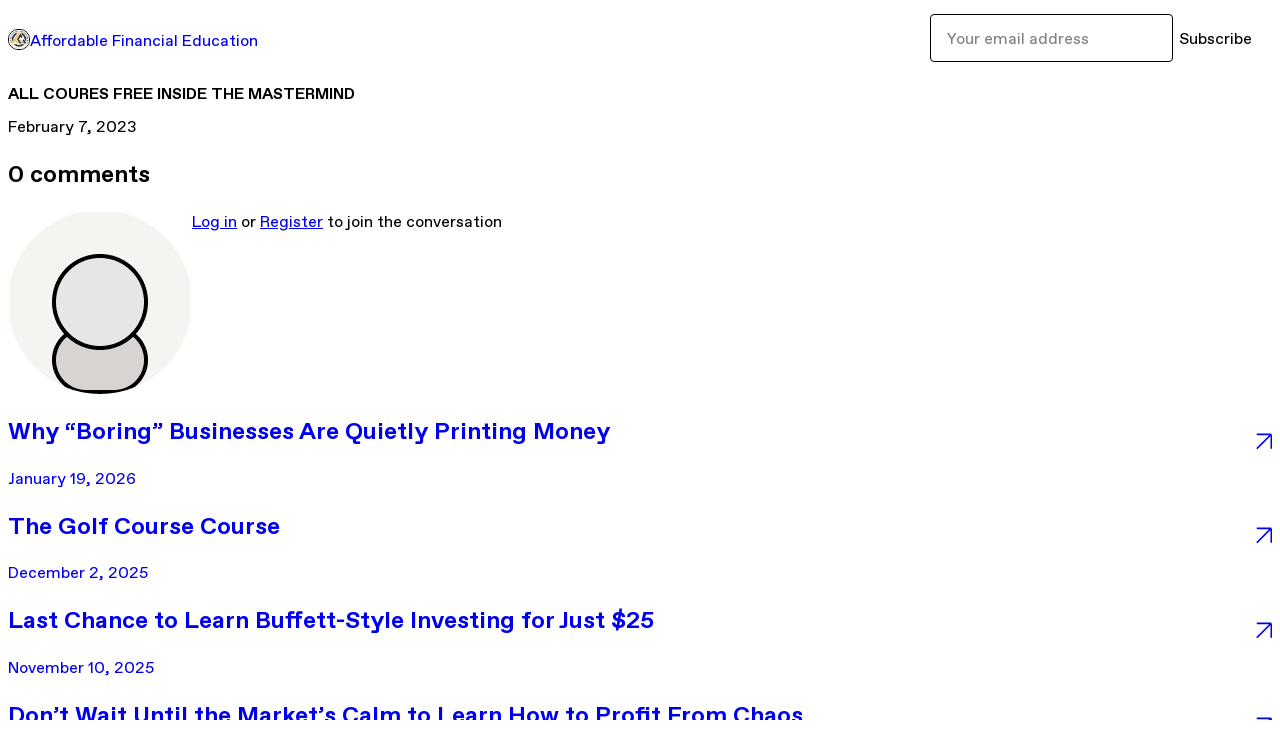

--- FILE ---
content_type: text/html; charset=utf-8
request_url: https://affordablefinedu.gumroad.com/p/all-coures-free-inside-the-mastermind-9d397989-43b9-4c9c-ba5e-f2d90fd57342
body_size: 7898
content:
<!DOCTYPE html>
<html lang="en">
  <head prefix="og: http://ogp.me/ns# fb: http://ogp.me/ns/fb# gumroad: http://ogp.me/ns/fb/gumroad#">
    <link rel="dns-prefetch" href="//assets.gumroad.com">
    <link rel="dns-prefetch" href="//static-2.gumroad.com">
    <link rel="dns-prefetch" href="//public-files.gumroad.com">
  <title inertia>ALL COURES FREE INSIDE THE MASTERMIND - Affordable Financial Education</title>
  <meta name="action-cable-url" content="wss://cable.gumroad.com/cable" />
  <link rel="stylesheet" crossorigin="anonymous" href="https://assets.gumroad.com/packs/css/design-a50a2018.css" />
    <style>:root{--accent: 197 27 7;--contrast-accent: 255 255 255;--font-family: "ABC Favorit", "ABC Favorit", sans-serif;--color: 0 0 0;--primary: var(--color);--contrast-primary: 255 255 255;--filled: 255 255 255;--contrast-filled: var(--color);--body-bg: #ffffff;--active-bg: rgb(var(--color) / var(--gray-1));--border-alpha: 1}body{background-color:#ffffff;color:#000;font-family:"ABC Favorit", "ABC Favorit", sans-serif}
</style>

  <meta name="csrf-param" content="authenticity_token" />
<meta name="csrf-token" content="-YdMkrUGBdWoHBSLuixdpdeA2I6XWIDdtEkWuB2Stjn6YnoSq7BoR6voPjAudbMOS4z1fFSnCs1aAH0YCZLjbw" />
  <meta charset="utf-8">
  <meta content="149071038533330" property="fb:app_id">
  <meta content="http://www.facebook.com/gumroad" property="fb:page_id">
  <meta property="twitter:site" value="@gumroad">
  
      <meta content="WE JUST GOT OFF AN AMAZING CALL WHERE I WENT OVER THE KEYS TO BUILDING A STRONG PERSONAL BRAND. WE HAD OVER 25 PEOPLE ON THE CALL AND I GOT GREAT FEED" property="og:description">
      <meta content="WE JUST GOT OFF AN AMAZING CALL WHERE I WENT OVER THE KEYS TO BUILDING A STRONG PERSONAL BRAND. WE HAD OVER 25 PEOPLE ON THE CALL AND I GOT GREAT FEED" name="description">
      <meta property="twitter:title" value="ALL COURES FREE INSIDE THE MASTERMIND" />
<meta property="twitter:domain" value="Gumroad" />
<meta property="twitter:description" value="WE JUST GOT OFF AN AMAZING CALL WHERE I WENT OVER THE KEYS TO BUILDING A STRONG PERSONAL BRAND. WE HAD OVER 25 PEOPLE ON THE CALL AND I GOT GREAT FEED" />
<meta property="twitter:card" value="summary" />

  <meta property="og:image" content="https://assets.gumroad.com/assets/opengraph_image-4110ebae42201eaa14606ecde6ca17e380f576b25224ba270116b0439775cd0a.png">
  <meta property="og:image:alt" content="Gumroad">
  <meta property="og:title" content="ALL COURES FREE INSIDE THE MASTERMIND">
  <meta property="gr:google_analytics:enabled" content="true">
  <meta property="gr:fb_pixel:enabled" content="true">
  <meta property="gr:logged_in_user:id" content="">
  <meta property="gr:environment" value="production">
  <meta property="gr:page:type" content="">
  <meta property="gr:facebook_sdk:enabled" content="false">
  <meta content="initial-scale = 1.0, width = device-width" name="viewport">
  <meta property="stripe:pk" value="pk_live_Db80xIzLPWhKo1byPrnERmym">
  <meta property="stripe:api_version" value="2023-10-16; risk_in_requirements_beta=v1; retrieve_tax_forms_beta=v1;">
  <link href="/opensearch.xml" rel="search" type="application/opensearchdescription+xml" title="Gumroad">
  
    <link href="https://public-files.gumroad.com/mphl141fwiihsdptahz4ppliowhf" rel="shortcut icon">
</head>

  <body id="post_page" class="group/body mac post-page" style="">
    <div id="design-settings" data-settings="{&quot;font&quot;:{&quot;name&quot;:&quot;ABC Favorit&quot;,&quot;url&quot;:&quot;https://assets.gumroad.com/assets/ABCFavorit-Regular-26182c8c3addf6e4f8889817249c23b22c93233a8212e5e86574459e4dc926e2.woff2&quot;}}" style="display: none;"></div>
    <div id="user-agent-info" data-settings="{&quot;is_mobile&quot;:false}" style="display: none;"></div>
    <div class="react-entry-point" style="display:contents" id="Alert-react-component-545acdf7-daeb-41d8-9a63-8b35261b4776"><div class="fixed top-4 left-1/2 z-100 w-max max-w-[calc(100vw-2rem)] rounded bg-background md:max-w-sm invisible" style="transform:translateX(-50%) translateY(calc(-100% - var(--spacer-4)));transition:all 0.3s ease-out 0.5s"><div role="alert" class="flex items-start gap-2 rounded border border-border p-3"><div class="flex-1"><div></div></div></div></div></div>
      <script type="application/json" class="js-react-on-rails-component" data-component-name="Alert" data-dom-id="Alert-react-component-545acdf7-daeb-41d8-9a63-8b35261b4776">{"initial":null}</script>
      


    <div class="flex flex-col lg:flex-row h-screen">
      <main class="flex-1 flex flex-col lg:h-screen overflow-y-auto">
        <div class="flex-1 flex flex-col">
          


<script type="application/json" id="js-react-on-rails-context">{"railsEnv":"production","inMailer":false,"i18nLocale":"en","i18nDefaultLocale":"en","rorVersion":"14.0.4","rorPro":false,"href":"https://affordablefinedu.gumroad.com/p/all-coures-free-inside-the-mastermind-9d397989-43b9-4c9c-ba5e-f2d90fd57342","location":"/p/all-coures-free-inside-the-mastermind-9d397989-43b9-4c9c-ba5e-f2d90fd57342","scheme":"https","host":"affordablefinedu.gumroad.com","port":null,"pathname":"/p/all-coures-free-inside-the-mastermind-9d397989-43b9-4c9c-ba5e-f2d90fd57342","search":null,"httpAcceptLanguage":null,"design_settings":{"font":{"name":"ABC Favorit","url":"https://assets.gumroad.com/assets/ABCFavorit-Regular-26182c8c3addf6e4f8889817249c23b22c93233a8212e5e86574459e4dc926e2.woff2"}},"domain_settings":{"scheme":"https","app_domain":"gumroad.com","root_domain":"gumroad.com","short_domain":"gum.co","discover_domain":"gumroad.com","third_party_analytics_domain":"gumroad-analytics.com","api_domain":"api.gumroad.com"},"user_agent_info":{"is_mobile":false},"logged_in_user":null,"current_seller":null,"csp_nonce":"sH+82+H8V62YuF2TxdEnSzp3lisk/MhGBxj/vw/rLss=","locale":"en-US","feature_flags":{"require_email_typo_acknowledgment":true,"disable_stripe_signup":true},"serverSide":false}</script>
<div class="react-entry-point" style="display:contents" id="ProfilePostPage-react-component-9e8c8080-4e26-4373-a8b2-2dceebff9708"><div class="flex min-h-full flex-col"><header class="z-20 border-border bg-background text-lg lg:border-b lg:px-4 lg:py-6"><div class="mx-auto flex max-w-6xl flex-wrap lg:flex-nowrap lg:items-center lg:gap-6"><div class="relative flex grow items-center gap-3 border-b border-border px-4 py-8 lg:flex-1 lg:border-0 lg:p-0"><img class="user-avatar" src="https://public-files.gumroad.com/mphl141fwiihsdptahz4ppliowhf" alt="Profile Picture"/><a href="/" class="no-underline">Affordable Financial Education</a></div><div class="flex basis-full items-center gap-3 border-b border-border px-4 py-8 lg:basis-auto lg:border-0 lg:p-0"><form style="flex-grow:1" novalidate=""><fieldset class=""><div class="flex gap-2"><input type="email" class="flex-1" placeholder="Your email address" value=""/><button class="inline-flex items-center justify-center gap-2 cursor-pointer border border-border rounded text-current font-[inherit] no-underline transition-transform hover:-translate-1 hover:shadow active:translate-0 active:shadow-none disabled:opacity-30 disabled:hover:translate-0 disabled:hover:shadow-none px-4 py-3 text-base leading-[1.4] bg-transparent" type="submit">Subscribe</button></div></fieldset></form></div></div></header><main class="flex-1"><header class="border-b border-border"><div class="mx-auto grid max-w-6xl gap-2 px-4 py-8 lg:px-0"><h1 class="text-4xl">ALL COURES FREE INSIDE THE MASTERMIND</h1><time>February 7, 2023</time></div></header><article class="border-b border-border"><div class="mx-auto grid max-w-6xl gap-8 p-4 pt-8 text-lg lg:px-0 lg:pt-12 lg:pb-8"><div class="inline-block shrink-0 animate-spin bg-(image:--loading-spinner) bg-cover size-8" role="progressbar"></div><div class="rich-text"></div></div></article><section class="border-b border-border"><div class="mx-auto grid max-w-6xl gap-8 p-4 lg:px-0 lg:py-12"><h2>0<!-- --> <!-- -->comments</h2><section class="override grid gap-3 relative grid-cols-[max-content_1fr]"><h3 class="sr-only">Write a comment</h3><img src="[data-uri]" alt="" class="h-12 w-12 rounded-full border object-cover col-start-1 row-span-2 row-start-1"/><div><a href="https://gumroad.com/login">Log in</a> or<!-- --> <a href="https://gumroad.com/signup">Register</a> to join the conversation</div></section><div class="grid gap-6"></div></div></section><a href="/p/why-boring-businesses-are-quietly-printing-money" class="flex justify-between border-b border-border px-4 py-8 no-underline lg:py-12"><div><h2>Why “Boring” Businesses Are Quietly Printing Money</h2><time>January 19, 2026</time></div><span class="icon icon-arrow-diagonal-up-right text-lg"></span></a><a href="/p/the-golf-course-course-82472e6a-6e5b-4fe1-b571-709523c2d574" class="flex justify-between border-b border-border px-4 py-8 no-underline lg:py-12"><div><h2>The Golf Course Course</h2><time>December 2, 2025</time></div><span class="icon icon-arrow-diagonal-up-right text-lg"></span></a><a href="/p/last-chance-to-learn-buffett-style-investing-for-just-25" class="flex justify-between border-b border-border px-4 py-8 no-underline lg:py-12"><div><h2>Last Chance to Learn Buffett-Style Investing for Just $25</h2><time>November 10, 2025</time></div><span class="icon icon-arrow-diagonal-up-right text-lg"></span></a><a href="/p/don-t-wait-until-the-market-s-calm-to-learn-how-to-profit-from-chaos" class="flex justify-between border-b border-border px-4 py-8 no-underline lg:py-12"><div><h2>Don’t Wait Until the Market’s Calm to Learn How to Profit From Chaos</h2><time>November 9, 2025</time></div><span class="icon icon-arrow-diagonal-up-right text-lg"></span></a><a href="/p/the-smartest-investors-buy-when-everyone-panics" class="flex justify-between border-b border-border px-4 py-8 no-underline lg:py-12"><div><h2>The Smartest Investors Buy When Everyone Panics</h2><time>November 9, 2025</time></div><span class="icon icon-arrow-diagonal-up-right text-lg"></span></a><a href="/" class="flex justify-between border-b border-border px-4 py-8 no-underline lg:py-12"><h2>See all posts from <!-- -->Affordable Financial Education</h2><span class="icon icon-arrow-diagonal-up-right text-lg"></span></a><footer class="px-4 py-8 text-center mx-auto w-full max-w-6xl lg:py-6 lg:text-left"><div>Powered by <a href="https://gumroad.com/" class="logo-full" aria-label="Gumroad"></a></div></footer></main></div></div>
      <script type="application/json" class="js-react-on-rails-component" data-component-name="ProfilePostPage" data-dom-id="ProfilePostPage-react-component-9e8c8080-4e26-4373-a8b2-2dceebff9708">{"creator_profile":{"external_id":"6195123357999","avatar_url":"https://public-files.gumroad.com/mphl141fwiihsdptahz4ppliowhf","name":"Affordable Financial Education","twitter_handle":null,"subdomain":"affordablefinedu.gumroad.com"},"subject":"ALL COURES FREE INSIDE THE MASTERMIND","slug":"all-coures-free-inside-the-mastermind-9d397989-43b9-4c9c-ba5e-f2d90fd57342","external_id":"b9n1lHmQXJ111iJj80BtxQ==","purchase_id":null,"published_at":"2023-02-07T17:39:35Z","message":"\u003cp\u003eWE JUST GOT OFF AN AMAZING CALL WHERE I WENT OVER THE KEYS TO BUILDING A STRONG PERSONAL BRAND. WE HAD OVER 25 PEOPLE ON THE CALL AND I GOT GREAT FEEDBACK.\u003c/p\u003e\u003cp\u003eIT IS AMAZING TO SEE HOW WE HAVE BEEN ABLE TO CREATE SUCH AN AMAZING COMMUNITY WITHIN THE \u003ca target=\"_blank\" rel=\"noopener noreferrer nofollow\" href=\"https://affordablefinedu.gumroad.com/l/MwEfjH/EVERYTHING?_gl=1*1mrcr4d*_ga*MjEzOTk1NTEyMy4xNjc0NDA5MDM5*_ga_6LJN6D94N6*MTY3NDY3MjYxNi42LjEuMTY3NDY3MjkxNS4wLjAuMA..\"\u003eMASTERMIND\u003c/a\u003e. \u003c/p\u003e\u003cp\u003eALL OF US DO DIFFERENT THINGS. WE HAVE GYM OWNERS, SALES COACHES, NOTARIES, PODCASTERS, REAL ESTATE WHOLESALERS, BASKETBALL COACHES, CAR BUYING COACHES AND MUCH MUCH MORE\u003c/p\u003e\u003cp\u003eWHAT I LOVE ABOUT IT IS THAT ITS NOT JUST ABOUT ME. THE MEMBERS ARE REACHING ACROSS TO OTHER MEMBERS, SEEKING MENTORSHIP AND COLLABORATING WITH EVERYONE ELSE IN THE GROUP\u003c/p\u003e\u003cp\u003eAS A RESULT THEY ARE CUTTING DOWN THE LEARNING CURVE AND ACCELERATING THE PROCESS TO BUILDING THEIR BUSINESES TO SIX AND SEVEN FIGURES.. \u003c/p\u003e\u003cp\u003eRIGHT NOW THE \u003ca target=\"_blank\" rel=\"noopener noreferrer nofollow\" href=\"https://affordablefinedu.gumroad.com/l/MwEfjH/EVERYTHING?_gl=1*1mrcr4d*_ga*MjEzOTk1NTEyMy4xNjc0NDA5MDM5*_ga_6LJN6D94N6*MTY3NDY3MjYxNi42LjEuMTY3NDY3MjkxNS4wLjAuMA..\"\u003eMASTERMIND\u003c/a\u003e IS MY BABY. ITS ALL MY ATTENTION AND FOCUS. \u003c/p\u003e\u003cp\u003eI WANTED TO BRING EVEN MORE VALUE TO THE GROUP. SO I AM ADDING ALL MY BEST SELLING COURSES FOR FREE. THE OPTIONS COURSE THAT HAS CREATED THOUSANDIARES AND MILLIONAIRES IS FREE. THE CRISIS MONEY COURSE THAT HELPED PEOPLE PAY OFF THEIR STUDENT LOANS. THE TURO AND VENDING COURSE THAT HELPED PEOPLE GENERATE EXTRA CASH INTO THEIR HOUSEHOLD IS FREE. \u003c/p\u003e\u003cp\u003eDON'T SLEEP ON THIS OPPORTUNITY. JOIN US. YOUR LIFE WILL NOT BE THE SAME. \u003c/p\u003e\u003cp\u003eTODAY YOU CAN JOIN US FOR MORE THAN HALF OFF!! THE NEW PRICE IS $100 A MONTH BUT FOR THE NEXT TWENTY PEOPLE YOU CAN GRAB IT FOR JUST $40 .....\u003c/p\u003e\u003cp\u003eSEE YOU IN THE MM. \u003c/p\u003e\u003ca class=\"tiptap__button button button-primary primary\" target=\"_blank\" rel=\"noopener noreferrer nofollow\" href=\"https://affordablefinedu.gumroad.com/l/MwEfjH/EVERYTHING?_gl=1*1mrcr4d*_ga*MjEzOTk1NTEyMy4xNjc0NDA5MDM5*_ga_6LJN6D94N6*MTY3NDY3MjYxNi42LjEuMTY3NDY3MjkxNS4wLjAuMA..\"\u003eI WANT IN\u003c/a\u003e","call_to_action":null,"download_url":null,"has_posts_on_profile":true,"recent_posts":[{"name":"Why “Boring” Businesses Are Quietly Printing Money","slug":"why-boring-businesses-are-quietly-printing-money","published_at":"2026-01-19T16:53:10Z","truncated_description":"What if the best businesses weren’t flashy at all? Most people chase trends, algorithms, and the next “hot” opportunity. But the people quietly building real wealth? They’re doing it with boring businesses. I want to put you onto an event I genuinely b...","purchase_id":null},{"name":"The Golf Course Course","slug":"the-golf-course-course-82472e6a-6e5b-4fe1-b571-709523c2d574","published_at":"2025-12-02T05:13:04Z","truncated_description":"Golf has been becoming a big deal in the culture. Celebs are playing. Lebron has been getting out there. But a lot of people are just going to the range and hacking at the ball. I started there and I grew my game to a respectable level. That is why I c...","purchase_id":null},{"name":"Last Chance to Learn Buffett-Style Investing for Just $25","slug":"last-chance-to-learn-buffett-style-investing-for-just-25","published_at":"2025-11-10T04:00:09Z","truncated_description":"Hey Investor, This is it. The $25 flash sale for my Crisis Money course — where I break down how to invest like Warren Buffett and Benjamin Graham — ends tonight. https://affordablefinedu.gumroad.com/l/GmGGz/pu29luk We’re down to the final few discount...","purchase_id":null},{"name":"Don’t Wait Until the Market’s Calm to Learn How to Profit From Chaos","slug":"don-t-wait-until-the-market-s-calm-to-learn-how-to-profit-from-chaos","published_at":"2025-11-09T22:00:03Z","truncated_description":"Hey Investor, A few hours ago, I opened up Crisis Money — my course on value investing the Warren Buffett \u0026amp; Benjamin Graham way — for just $25 to the first 10 people. https://affordablefinedu.gumroad.com/l/GmGGz/pu29luk As of right now, most of tho...","purchase_id":null},{"name":"The Smartest Investors Buy When Everyone Panics","slug":"the-smartest-investors-buy-when-everyone-panics","published_at":"2025-11-09T15:23:33Z","truncated_description":"Hey Investor, When the market’s in chaos, most people run. The greats — Warren Buffett, Benjamin Graham, and every disciplined value investor — do the opposite. They buy. https://affordablefinedu.gumroad.com/l/GmGGz/pu29luk That’s exactly what I teach ...","purchase_id":null}],"paginated_comments":{"comments":[],"count":0,"pagination":{"count":0,"items":20,"page":1,"pages":1,"prev":null,"next":null,"last":1}},"comments_max_allowed_depth":4}</script>
      


        </div>
      </main>
    </div>
    <script src="https://assets.gumroad.com/assets/application-cbf244e9109e70d7b04497041636f00173a1e588f9b879b3a3ef11f8dfb86e5c.js" type="1069d9300580a6e8b112d7af-text/javascript"></script>
    
        <script src="https://assets.gumroad.com/packs/js/webpack-runtime-b989bb63e2b9fa9f3fd1.js" defer="defer" type="1069d9300580a6e8b112d7af-text/javascript"></script>
<script src="https://assets.gumroad.com/packs/js/webpack-commons-e0dfba1bc7a7d653b11c.js" defer="defer" type="1069d9300580a6e8b112d7af-text/javascript"></script>
<script src="https://assets.gumroad.com/packs/js/post-578b920aa0b767bcddd9.js" defer="defer" type="1069d9300580a6e8b112d7af-text/javascript"></script>

  <script src="/cdn-cgi/scripts/7d0fa10a/cloudflare-static/rocket-loader.min.js" data-cf-settings="1069d9300580a6e8b112d7af-|49" defer></script><script defer src="https://static.cloudflareinsights.com/beacon.min.js/vcd15cbe7772f49c399c6a5babf22c1241717689176015" integrity="sha512-ZpsOmlRQV6y907TI0dKBHq9Md29nnaEIPlkf84rnaERnq6zvWvPUqr2ft8M1aS28oN72PdrCzSjY4U6VaAw1EQ==" nonce="sH+82+H8V62YuF2TxdEnSzp3lisk/MhGBxj/vw/rLss=" data-cf-beacon='{"rayId":"9c36cc5d58b57f3b","version":"2025.9.1","serverTiming":{"name":{"cfExtPri":true,"cfEdge":true,"cfOrigin":true,"cfL4":true,"cfSpeedBrain":true,"cfCacheStatus":true}},"token":"5070e21320304a1ba2b0a42ce9682840","b":1}' crossorigin="anonymous"></script>
</body>
</html>
